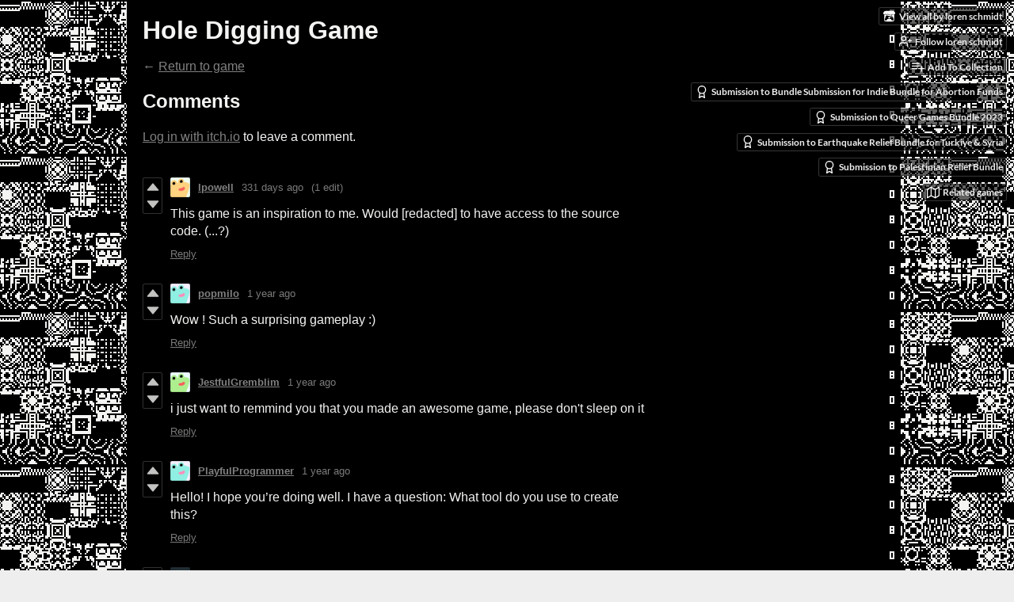

--- FILE ---
content_type: text/html
request_url: https://lorenschmidt.itch.io/dig/comments
body_size: 13769
content:
<!DOCTYPE HTML><html lang="en"><head><meta charset="UTF-8"/><meta name="theme-color" content="#000000"/><meta content="https://img.itch.zone/aW1nLzkyMzI0MjMuanBn/original/FUKV0m.jpg" property="og:image"/><link rel="icon" type="image/jpeg" href="https://img.itch.zone/aW1nLzkyMzI0MjMuanBn/32x32%23/IgPKQj.jpg"/><meta content="itch.io" property="og:site_name"/><meta content="4503599627724030" property="twitter:account_id"/><meta content="width=device-width, initial-scale=1" name="viewport"/><meta name="itch:path" content="games/1444656"/><meta content="@itchio" name="twitter:site"/><meta name="twitter:title" content="Comments"/><meta name="twitter:description" content="a game about digging holes, in which you may dig holes or not dig holes. Play in your browser"/><meta content="summary_large_image" name="twitter:card"/><meta content="https://img.itch.zone/aW1nLzkyMzI0MjMuanBn/508x254%23mb/XaNBY%2F.jpg" property="twitter:image"/><meta content="@lorenschmidt" property="twitter:creator"/><meta name="twitter:url" content="https://lorenschmidt.itch.io/dig"/><title>Comments - Hole Digging Game by loren schmidt</title><meta name="csrf_token" value="WyI5UlVqIiwxNzY4NDE1NzI1LCI5S2ZnSUpnb2NjelA3c2UiXQ==.CZGJROi3knaGJGgJGeodZPLB1Mo=" /><link rel="stylesheet" href="https://static.itch.io/game.css?1768119818"/><script type="text/javascript">window.itchio_translations_url = 'https://static.itch.io/translations';</script><script src="https://static.itch.io/lib.min.js?1768119818" type="text/javascript"></script><script src="https://static.itch.io/bundle.min.js?1768119818" type="text/javascript"></script><script id="lib_react_src" data-src="https://static.itch.io/react.min.js?1768119818"></script><script src="https://static.itch.io/game.min.js?1768119818" type="text/javascript"></script><script type="text/javascript">I.current_user = null;I.subdomain = true;</script><script type="text/javascript">if (!window.location.hostname.match(/localhost/)) {      window.dataLayer = window.dataLayer || [];
      function gtag(){dataLayer.push(arguments);}
      gtag('js', new Date());
      gtag('config', "G-36R7NPBMLS", {});
      (function(d, t, s, m) {
        s = d.createElement(t);
        s.src = "https:\/\/www.googletagmanager.com\/gtag\/js?id=G-36R7NPBMLS";
        s.async = 1;
        m = d.getElementsByTagName(t)[0];
        m.parentNode.insertBefore(s, m);
      })(document, "script");
      }</script><style id="game_theme" type="text/css">:root{--itchio_ui_bg: #282828;--itchio_ui_bg_dark: #222222}.wrapper{--itchio_font_family: sans-serif;--itchio_bg_color: #000000;--itchio_bg2_color: rgba(0, 0, 0, 1);--itchio_bg2_sub: #191919;--itchio_text_color: #f4f4f2;--itchio_link_color: #808080;--itchio_border_color: #262626;--itchio_button_color: #808080;--itchio_button_fg_color: #ffffff;--itchio_button_shadow_color: #6c6c6c;background-color:#000000;/*! */ background-image: url(https://img.itch.zone/aW1nLzkyMzI2NjgucG5n/original/Do%2BtuD.png);;background-repeat: repeat;background-position: 50% 0; /* */}.inner_column{color:#f4f4f2;font-family:sans-serif,Lato,LatoExtended,sans-serif;background-color:rgba(0, 0, 0, 1)}.inner_column ::selection{color:#ffffff;background:#808080}.inner_column ::-moz-selection{color:#ffffff;background:#808080}.inner_column h1,.inner_column h2,.inner_column h3,.inner_column h4,.inner_column h5,.inner_column h6{font-family:inherit;font-weight:bold;color:inherit}.inner_column a,.inner_column .footer a{color:#808080}.inner_column .button,.inner_column .button:hover,.inner_column .button:active{background-color:#808080;color:#ffffff;text-shadow:0 1px 0px #6c6c6c}.inner_column hr{background-color:#262626}.inner_column table{border-color:#262626}.inner_column .redactor-box .redactor-toolbar li a{color:#808080}.inner_column .redactor-box .redactor-toolbar li a:hover,.inner_column .redactor-box .redactor-toolbar li a:active,.inner_column .redactor-box .redactor-toolbar li a.redactor-act{background-color:#808080 !important;color:#ffffff !important;text-shadow:0 1px 0px #6c6c6c !important}.inner_column .redactor-box .redactor-toolbar .re-button-tooltip{text-shadow:none}.game_frame{background:#191919;/*! */  /* */}.game_frame .embed_info{background-color:rgba(0, 0, 0, 0.85)}.game_loading .loader_bar .loader_bar_slider{background-color:#808080}.view_game_page .reward_row,.view_game_page .bundle_row{border-color:#191919 !important}.view_game_page .game_info_panel_widget{background:rgba(25, 25, 25, 1)}.view_game_page .star_value .star_fill{color:#808080}.view_game_page .rewards .quantity_input{background:rgba(25, 25, 25, 1);border-color:rgba(244, 244, 242, 0.5);color:#f4f4f2}.view_game_page .right_col{display:block}.game_devlog_page li .meta_row .post_likes{border-color:#191919}.game_devlog_post_page .post_like_button{box-shadow:inset 0 0 0 1px #262626}.game_comments_widget .community_post .post_footer a,.game_comments_widget .community_post .post_footer .vote_btn,.game_comments_widget .community_post .post_header .post_date a,.game_comments_widget .community_post .post_header .edit_message{color:rgba(244, 244, 242, 0.5)}.game_comments_widget .community_post .reveal_full_post_btn{background:linear-gradient(to bottom, transparent, #000000 50%, #000000);color:#808080}.game_comments_widget .community_post .post_votes{border-color:rgba(244, 244, 242, 0.2)}.game_comments_widget .community_post .post_votes .vote_btn:hover{background:rgba(244, 244, 242, 0.05)}.game_comments_widget .community_post .post_footer .vote_btn{border-color:rgba(244, 244, 242, 0.5)}.game_comments_widget .community_post .post_footer .vote_btn span{color:inherit}.game_comments_widget .community_post .post_footer .vote_btn:hover,.game_comments_widget .community_post .post_footer .vote_btn.voted{background-color:#808080;color:#ffffff;text-shadow:0 1px 0px #6c6c6c;border-color:#808080}.game_comments_widget .form .redactor-box,.game_comments_widget .form .click_input,.game_comments_widget .form .forms_markdown_input_widget{border-color:rgba(244, 244, 242, 0.5);background:transparent}.game_comments_widget .form .redactor-layer,.game_comments_widget .form .redactor-toolbar,.game_comments_widget .form .click_input,.game_comments_widget .form .forms_markdown_input_widget{background:rgba(25, 25, 25, 1)}.game_comments_widget .form .forms_markdown_input_widget .markdown_toolbar button{color:inherit;opacity:0.6}.game_comments_widget .form .forms_markdown_input_widget .markdown_toolbar button:hover,.game_comments_widget .form .forms_markdown_input_widget .markdown_toolbar button:active{opacity:1;background-color:#808080 !important;color:#ffffff !important;text-shadow:0 1px 0px #6c6c6c !important}.game_comments_widget .form .forms_markdown_input_widget .markdown_toolbar,.game_comments_widget .form .forms_markdown_input_widget li{border-color:rgba(244, 244, 242, 0.5)}.game_comments_widget .form textarea{border-color:rgba(244, 244, 242, 0.5);background:rgba(25, 25, 25, 1);color:inherit}.game_comments_widget .form .redactor-toolbar{border-color:rgba(244, 244, 242, 0.5)}.game_comments_widget .hint{color:rgba(244, 244, 242, 0.5)}.game_community_preview_widget .community_topic_row .topic_tag{background-color:#191919}.footer .svgicon,.view_game_page .more_information_toggle .svgicon{fill:#f4f4f2 !important}
</style></head><body data-page_name="game.comments" class=" locale_en game_layout_widget layout_widget no_theme_toggle responsive" data-host="itch.io"><ul id="user_tools" class="user_tools hidden"><li><a class="action_btn view_more" href="https://lorenschmidt.itch.io"><svg height="16" width="18" viewBox="0 0 262.728 235.452" role="img" class="svgicon icon_itchio_new" version="1.1" aria-hidden><path d="M31.99 1.365C21.287 7.72.2 31.945 0 38.298v10.516C0 62.144 12.46 73.86 23.773 73.86c13.584 0 24.902-11.258 24.903-24.62 0 13.362 10.93 24.62 24.515 24.62 13.586 0 24.165-11.258 24.165-24.62 0 13.362 11.622 24.62 25.207 24.62h.246c13.586 0 25.208-11.258 25.208-24.62 0 13.362 10.58 24.62 24.164 24.62 13.585 0 24.515-11.258 24.515-24.62 0 13.362 11.32 24.62 24.903 24.62 11.313 0 23.773-11.714 23.773-25.046V38.298c-.2-6.354-21.287-30.58-31.988-36.933C180.118.197 157.056-.005 122.685 0c-34.37.003-81.228.54-90.697 1.365zm65.194 66.217a28.025 28.025 0 0 1-4.78 6.155c-5.128 5.014-12.157 8.122-19.906 8.122a28.482 28.482 0 0 1-19.948-8.126c-1.858-1.82-3.27-3.766-4.563-6.032l-.006.004c-1.292 2.27-3.092 4.215-4.954 6.037a28.5 28.5 0 0 1-19.948 8.12c-.934 0-1.906-.258-2.692-.528-1.092 11.372-1.553 22.24-1.716 30.164l-.002.045c-.02 4.024-.04 7.333-.06 11.93.21 23.86-2.363 77.334 10.52 90.473 19.964 4.655 56.7 6.775 93.555 6.788h.006c36.854-.013 73.59-2.133 93.554-6.788 12.883-13.14 10.31-66.614 10.52-90.474-.022-4.596-.04-7.905-.06-11.93l-.003-.045c-.162-7.926-.623-18.793-1.715-30.165-.786.27-1.757.528-2.692.528a28.5 28.5 0 0 1-19.948-8.12c-1.862-1.822-3.662-3.766-4.955-6.037l-.006-.004c-1.294 2.266-2.705 4.213-4.563 6.032a28.48 28.48 0 0 1-19.947 8.125c-7.748 0-14.778-3.11-19.906-8.123a28.025 28.025 0 0 1-4.78-6.155 27.99 27.99 0 0 1-4.736 6.155 28.49 28.49 0 0 1-19.95 8.124c-.27 0-.54-.012-.81-.02h-.007c-.27.008-.54.02-.813.02a28.49 28.49 0 0 1-19.95-8.123 27.992 27.992 0 0 1-4.736-6.155zm-20.486 26.49l-.002.01h.015c8.113.017 15.32 0 24.25 9.746 7.028-.737 14.372-1.105 21.722-1.094h.006c7.35-.01 14.694.357 21.723 1.094 8.93-9.747 16.137-9.73 24.25-9.746h.014l-.002-.01c3.833 0 19.166 0 29.85 30.007L210 165.244c8.504 30.624-2.723 31.373-16.727 31.4-20.768-.773-32.267-15.855-32.267-30.935-11.496 1.884-24.907 2.826-38.318 2.827h-.006c-13.412 0-26.823-.943-38.318-2.827 0 15.08-11.5 30.162-32.267 30.935-14.004-.027-25.23-.775-16.726-31.4L46.85 124.08c10.684-30.007 26.017-30.007 29.85-30.007zm45.985 23.582v.006c-.02.02-21.863 20.08-25.79 27.215l14.304-.573v12.474c0 .584 5.74.346 11.486.08h.006c5.744.266 11.485.504 11.485-.08v-12.474l14.304.573c-3.928-7.135-25.79-27.215-25.79-27.215v-.006l-.003.002z"/></svg><span class="full_label">View all by loren schmidt</span><span class="mobile_label">Creator</span></a></li><li><a data-follow_url="https://lorenschmidt.itch.io/-/follow?source=game" data-unfollow_url="https://lorenschmidt.itch.io/-/unfollow?source=game" class="follow_user_btn action_btn" data-register_action="follow_user" href="https://itch.io/login" data-user_id="39474"><svg stroke-width="2" stroke-linecap="round" class="svgicon icon_user_plus on_follow" width="18" height="18" fill="none" stroke="currentColor" stroke-linejoin="round" role="img" aria-hidden viewBox="0 0 24 24" version="1.1"><path d="M16 21v-2a4 4 0 0 0-4-4H5a4 4 0 0 0-4 4v2"></path><circle cx="8.5" cy="7" r="4"></circle><line x1="20" y1="8" x2="20" y2="14"></line><line x1="23" y1="11" x2="17" y2="11"></line></svg><svg stroke-width="2" stroke-linecap="round" class="svgicon icon_user_check on_unfollow" width="18" height="18" fill="none" stroke="currentColor" stroke-linejoin="round" role="img" aria-hidden viewBox="0 0 24 24" version="1.1"><path d="M16 21v-2a4 4 0 0 0-4-4H5a4 4 0 0 0-4 4v2"></path><circle cx="8.5" cy="7" r="4"></circle><polyline points="17 11 19 13 23 9"></polyline></svg><span class="on_follow"><span class="full_label">Follow loren schmidt</span><span class="mobile_label">Follow</span></span><span class="on_unfollow"><span class="full_label">Following loren schmidt</span><span class="mobile_label">Following</span></span></a></li><li><a class="action_btn add_to_collection_btn" href="https://itch.io/login"><svg stroke-width="2" stroke-linecap="round" class="svgicon icon_collection_add2" width="18" height="18" fill="none" stroke="currentColor" stroke-linejoin="round" role="img" aria-hidden viewBox="0 0 24 24" version="1.1"><path d="M 1,6 H 14" /><path d="M 1,11 H 14" /><path d="m 1,16 h 9" /><path d="M 18,11 V 21" /><path d="M 13,16 H 23" /></svg><span class="full_label">Add To Collection</span><span class="mobile_label">Collection</span></a></li><li class="community_link"><a class="action_btn" href="https://lorenschmidt.itch.io/dig#comments"><svg stroke-width="2" stroke-linecap="round" class="svgicon icon_comment" width="18" height="18" fill="none" stroke="currentColor" stroke-linejoin="round" role="img" aria-hidden viewBox="0 0 24 24" version="1.1"><path d="M21 15a2 2 0 0 1-2 2H7l-4 4V5a2 2 0 0 1 2-2h14a2 2 0 0 1 2 2z" /></svg>Comments</a></li><li class="jam_entry"><a class="action_btn" href="https://itch.io/jam/indie-bundle-for-abortion-funds/rate/1444656"><svg stroke-width="2" stroke-linecap="round" class="svgicon icon_award" width="18" height="18" fill="none" stroke="currentColor" stroke-linejoin="round" role="img" aria-hidden viewBox="0 0 24 24" version="1.1"><circle cx="12" cy="8" r="7"></circle><polyline points="8.21 13.89 7 23 12 20 17 23 15.79 13.88"></polyline></svg>Submission to Bundle Submission for Indie Bundle for Abortion Funds</a></li><li class="jam_entry"><a class="action_btn" href="https://itch.io/jam/qgb23/rate/1444656"><svg stroke-width="2" stroke-linecap="round" class="svgicon icon_award" width="18" height="18" fill="none" stroke="currentColor" stroke-linejoin="round" role="img" aria-hidden viewBox="0 0 24 24" version="1.1"><circle cx="12" cy="8" r="7"></circle><polyline points="8.21 13.89 7 23 12 20 17 23 15.79 13.88"></polyline></svg>Submission to Queer Games Bundle 2023</a></li><li class="jam_entry"><a class="action_btn" href="https://itch.io/jam/earthquake-relief-bundle-for-turkiye-syria/rate/1444656"><svg stroke-width="2" stroke-linecap="round" class="svgicon icon_award" width="18" height="18" fill="none" stroke="currentColor" stroke-linejoin="round" role="img" aria-hidden viewBox="0 0 24 24" version="1.1"><circle cx="12" cy="8" r="7"></circle><polyline points="8.21 13.89 7 23 12 20 17 23 15.79 13.88"></polyline></svg>Submission to Earthquake Relief Bundle for Turkiye &amp; Syria</a></li><li class="jam_entry"><a class="action_btn" href="https://itch.io/jam/palestine-bundle/rate/1444656"><svg stroke-width="2" stroke-linecap="round" class="svgicon icon_award" width="18" height="18" fill="none" stroke="currentColor" stroke-linejoin="round" role="img" aria-hidden viewBox="0 0 24 24" version="1.1"><circle cx="12" cy="8" r="7"></circle><polyline points="8.21 13.89 7 23 12 20 17 23 15.79 13.88"></polyline></svg>Submission to Palestinian Relief Bundle</a></li><li><a class="action_btn related_games_btn" href="https://itch.io/games-like/1444656/dig" target="_blank" data-label="related_btn"><svg stroke-width="2" stroke-linecap="round" class="svgicon icon_map" width="18" height="18" fill="none" stroke="currentColor" stroke-linejoin="round" role="img" aria-hidden viewBox="0 0 24 24" version="1.1"><polygon points="1 6 1 22 8 18 16 22 23 18 23 2 16 6 8 2 1 6"></polygon><line x1="8" y1="2" x2="8" y2="18"></line><line x1="16" y1="6" x2="16" y2="22"></line></svg> <span class="full_label">Related games</span><span class="mobile_label">Related</span></a></li></ul><script type="text/javascript">new I.GameUserTools('#user_tools')</script><div id="wrapper" class="main wrapper"><div id="inner_column" class="inner_column size_large family_sans-serif"><div id="header" class="header"><h1 itemprop="name" class="game_title">Hole Digging Game</h1></div><div id="game_comments_9949057" class="game_comments_page page_widget base_widget"><p class="breadcrumbs"><a href="https://lorenschmidt.itch.io/dig">← <span class="text">Return to game</span></a></p><div id="game_comments_2578470" class="game_comments_widget base_widget"><h2 id="comments">Comments</h2><p class="form_placeholder"><a href="https://itch.io/login" data-register_action="comment">Log in with itch.io</a> to leave a comment.</p><div id="community_topic_posts_7044908" class="community_topic_posts_widget base_widget"><div id="community_post_list_3238288" class="community_post_list_widget base_widget"><div class="community_post has_vote_column" id="post-12131717" data-post="{&quot;id&quot;:12131717,&quot;user_id&quot;:97983}"><div id="first-post" class="post_anchor"></div><div class="post_grid"><div class="post_votes"><a class="vote_up_btn vote_btn" title="Vote up" href="https://itch.io/login" data-register_action="community_vote"><svg height="20" width="20" viewBox="0 0 24 24" role="img" class="svgicon icon_vote_up" version="1.1" aria-hidden><polygon points="2 18 12 6 22 18" /></svg></a> <a class="vote_down_btn vote_btn" title="Vote down" href="https://itch.io/login" data-register_action="community_vote"><svg height="20" width="20" viewBox="0 0 24 24" role="img" class="svgicon icon_vote_down" version="1.1" aria-hidden><polygon points="2 6 12 18 22 6" /></svg></a></div><a class="avatar_container" href="https://itch.io/profile/lpowell"><div class="post_avatar" style="background-image: url(/static/images/frog-gold.png)"></div></a><div class="post_header"><span class="post_author"><a href="https://itch.io/profile/lpowell">lpowell</a></span><span class="post_date" title="2025-02-17 00:28:10"><a href="https://itch.io/post/12131717">331 days ago</a></span> <span class="edit_message">(1 edit)</span> <span class="vote_counts"></span></div><div class="post_content"><div dir="auto" class="post_body user_formatted"><p>This game is an inspiration to me. Would [redacted] to have access to the source code. (...?)</p></div><div class="post_footer"><a class="post_action reply_btn" href="https://itch.io/login" data-register_action="community_reply">Reply</a></div></div></div></div><div class="community_post has_vote_column" id="post-11033922" data-post="{&quot;id&quot;:11033922,&quot;user_id&quot;:498126}"><div class="post_grid"><div class="post_votes"><a class="vote_up_btn vote_btn" title="Vote up" href="https://itch.io/login" data-register_action="community_vote"><svg height="20" width="20" viewBox="0 0 24 24" role="img" class="svgicon icon_vote_up" version="1.1" aria-hidden><polygon points="2 18 12 6 22 18" /></svg></a> <a class="vote_down_btn vote_btn" title="Vote down" href="https://itch.io/login" data-register_action="community_vote"><svg height="20" width="20" viewBox="0 0 24 24" role="img" class="svgicon icon_vote_down" version="1.1" aria-hidden><polygon points="2 6 12 18 22 6" /></svg></a></div><a class="avatar_container" href="https://itch.io/profile/popmilo"><div class="post_avatar" style="background-image: url(/static/images/frog-cyan.png)"></div></a><div class="post_header"><span class="post_author"><a href="https://itch.io/profile/popmilo">popmilo</a></span><span class="post_date" title="2024-09-30 06:42:18"><a href="https://itch.io/post/11033922">1 year ago</a></span><span class="vote_counts"></span></div><div class="post_content"><div dir="auto" class="post_body user_formatted"><p>Wow ! Such a surprising gameplay :)<br></p></div><div class="post_footer"><a class="post_action reply_btn" href="https://itch.io/login" data-register_action="community_reply">Reply</a></div></div></div></div><div class="community_post has_vote_column" id="post-10842986" data-post="{&quot;id&quot;:10842986,&quot;user_id&quot;:11231425}"><div class="post_grid"><div class="post_votes"><a class="vote_up_btn vote_btn" title="Vote up" href="https://itch.io/login" data-register_action="community_vote"><svg height="20" width="20" viewBox="0 0 24 24" role="img" class="svgicon icon_vote_up" version="1.1" aria-hidden><polygon points="2 18 12 6 22 18" /></svg></a> <a class="vote_down_btn vote_btn" title="Vote down" href="https://itch.io/login" data-register_action="community_vote"><svg height="20" width="20" viewBox="0 0 24 24" role="img" class="svgicon icon_vote_down" version="1.1" aria-hidden><polygon points="2 6 12 18 22 6" /></svg></a></div><a class="avatar_container" href="https://itch.io/profile/jestfulgremblim"><div class="post_avatar" style="background-image: url(/static/images/frog.png)"></div></a><div class="post_header"><span class="post_author"><a href="https://itch.io/profile/jestfulgremblim">JestfulGremblim</a></span><span class="post_date" title="2024-09-09 06:03:30"><a href="https://itch.io/post/10842986">1 year ago</a></span><span class="vote_counts"></span></div><div class="post_content"><div dir="auto" class="post_body user_formatted"><p>i just want to remmind you that you made an awesome game, please don&#x27;t sleep on it</p></div><div class="post_footer"><a class="post_action reply_btn" href="https://itch.io/login" data-register_action="community_reply">Reply</a></div></div></div></div><div class="community_post has_vote_column" id="post-9481719" data-post="{&quot;id&quot;:9481719,&quot;user_id&quot;:4391486}"><div class="post_grid"><div class="post_votes"><a class="vote_up_btn vote_btn" title="Vote up" href="https://itch.io/login" data-register_action="community_vote"><svg height="20" width="20" viewBox="0 0 24 24" role="img" class="svgicon icon_vote_up" version="1.1" aria-hidden><polygon points="2 18 12 6 22 18" /></svg></a> <a class="vote_down_btn vote_btn" title="Vote down" href="https://itch.io/login" data-register_action="community_vote"><svg height="20" width="20" viewBox="0 0 24 24" role="img" class="svgicon icon_vote_down" version="1.1" aria-hidden><polygon points="2 6 12 18 22 6" /></svg></a></div><a class="avatar_container" href="https://itch.io/profile/playfulprogrammer"><div class="post_avatar" style="background-image: url(/static/images/frog-cyan.png)"></div></a><div class="post_header"><span class="post_author"><a href="https://itch.io/profile/playfulprogrammer">PlayfulProgrammer</a></span><span class="post_date" title="2024-03-03 06:52:28"><a href="https://itch.io/post/9481719">1 year ago</a></span><span class="vote_counts"></span></div><div class="post_content"><div dir="auto" class="post_body user_formatted"><p>Hello! I hope you’re doing well. I have a question: What tool do you use to create this?</p>
</div><div class="post_footer"><a class="post_action reply_btn" href="https://itch.io/login" data-register_action="community_reply">Reply</a></div></div></div></div><div class="community_post has_vote_column" id="post-7975780" data-post="{&quot;id&quot;:7975780,&quot;user_id&quot;:7926886}"><div class="post_grid"><div class="post_votes"><a class="vote_up_btn vote_btn" title="Vote up" href="https://itch.io/login" data-register_action="community_vote"><svg height="20" width="20" viewBox="0 0 24 24" role="img" class="svgicon icon_vote_up" version="1.1" aria-hidden><polygon points="2 18 12 6 22 18" /></svg></a> <a class="vote_down_btn vote_btn" title="Vote down" href="https://itch.io/login" data-register_action="community_vote"><svg height="20" width="20" viewBox="0 0 24 24" role="img" class="svgicon icon_vote_down" version="1.1" aria-hidden><polygon points="2 6 12 18 22 6" /></svg></a></div><a class="avatar_container" href="https://itch.io/profile/dustdfg"><div class="post_avatar" style="background-image: url(https://img.itch.zone/aW1nLzEyMTM1MTUzLnBuZw==/25x25%23/CVocaM.png)"></div></a><div class="post_header"><span class="post_author"><a href="https://itch.io/profile/dustdfg">dustdfg</a></span><span class="post_date" title="2023-06-18 05:16:29"><a href="https://itch.io/post/7975780">2 years ago</a></span><span class="vote_counts"></span></div><div class="post_content"><div dir="auto" class="post_body user_formatted"><p>Comment for <a href="https://lorenschmidt.itch.io/gelatin-mono">https://lorenschmidt.itch.io/gelatin-mono</a><br></p><p>I am writing it here because you disabled comments there</p><p><br></p><p>You should add the license into metadata for the asset packs: <br></p><p>&quot;Edit    asset pack-&gt;Metadata-&gt;Release Info-&gt;License for                                                                                       assets&quot;               It      will          increase     the          size        of                 audience            that       will                be           able         to                      find         your   art          
</p></div><div class="post_footer"><a class="post_action reply_btn" href="https://itch.io/login" data-register_action="community_reply">Reply</a></div></div></div></div><div class="community_post has_vote_column" id="post-7767534" data-post="{&quot;id&quot;:7767534,&quot;user_id&quot;:1424442}"><div class="post_grid"><div class="post_votes"><a class="vote_up_btn vote_btn" title="Vote up" href="https://itch.io/login" data-register_action="community_vote"><svg height="20" width="20" viewBox="0 0 24 24" role="img" class="svgicon icon_vote_up" version="1.1" aria-hidden><polygon points="2 18 12 6 22 18" /></svg></a> <a class="vote_down_btn vote_btn" title="Vote down" href="https://itch.io/login" data-register_action="community_vote"><svg height="20" width="20" viewBox="0 0 24 24" role="img" class="svgicon icon_vote_down" version="1.1" aria-hidden><polygon points="2 6 12 18 22 6" /></svg></a></div><a class="avatar_container" href="https://itch.io/profile/akira93"><div class="post_avatar" style="background-image: url(/static/images/frog-red.png)"></div></a><div class="post_header"><span class="post_author"><a href="https://itch.io/profile/akira93">Akira</a></span><span class="post_date" title="2023-05-09 16:53:53"><a href="https://itch.io/post/7767534">2 years ago</a></span><span class="vote_counts"><span class="upvotes">(+4)</span></span></div><div class="post_content"><div dir="auto" class="post_body user_formatted"><p>Please port this to the Playdate!</p></div><div class="post_footer"><a class="post_action reply_btn" href="https://itch.io/login" data-register_action="community_reply">Reply</a></div></div></div></div><div class="community_post has_vote_column" id="post-7050824" data-post="{&quot;id&quot;:7050824,&quot;user_id&quot;:277795}"><div class="post_grid"><div class="post_votes"><a class="vote_up_btn vote_btn" title="Vote up" href="https://itch.io/login" data-register_action="community_vote"><svg height="20" width="20" viewBox="0 0 24 24" role="img" class="svgicon icon_vote_up" version="1.1" aria-hidden><polygon points="2 18 12 6 22 18" /></svg></a> <a class="vote_down_btn vote_btn" title="Vote down" href="https://itch.io/login" data-register_action="community_vote"><svg height="20" width="20" viewBox="0 0 24 24" role="img" class="svgicon icon_vote_down" version="1.1" aria-hidden><polygon points="2 6 12 18 22 6" /></svg></a></div><a class="avatar_container" href="https://itch.io/profile/boredzo"><div class="post_avatar" style="background-image: url(https://img.itch.zone/aW1nLzE3NjY5MTgucG5n/25x25%23/76%2Ba0v.png)"></div></a><div class="post_header"><span class="post_author"><a href="https://itch.io/profile/boredzo">boredzo</a></span><span class="post_date" title="2022-12-19 23:52:21"><a href="https://itch.io/post/7050824">3 years ago</a></span><span class="vote_counts"></span></div><div class="post_content"><div dir="auto" class="post_body user_formatted"><p>This is so good. Reminds me of both Lode Runner and Despair for the original Mac</p></div><div class="post_footer"><a class="post_action reply_btn" href="https://itch.io/login" data-register_action="community_reply">Reply</a></div></div></div></div><div class="community_post has_vote_column" id="post-6803841" data-post="{&quot;id&quot;:6803841,&quot;user_id&quot;:1140177}"><div class="post_grid"><div class="post_votes"><a class="vote_up_btn vote_btn" title="Vote up" href="https://itch.io/login" data-register_action="community_vote"><svg height="20" width="20" viewBox="0 0 24 24" role="img" class="svgicon icon_vote_up" version="1.1" aria-hidden><polygon points="2 18 12 6 22 18" /></svg></a> <a class="vote_down_btn vote_btn" title="Vote down" href="https://itch.io/login" data-register_action="community_vote"><svg height="20" width="20" viewBox="0 0 24 24" role="img" class="svgicon icon_vote_down" version="1.1" aria-hidden><polygon points="2 6 12 18 22 6" /></svg></a></div><a class="avatar_container" href="https://itch.io/profile/asingleant"><div class="post_avatar" style="background-image: url(/static/images/frog-red.png)"></div></a><div class="post_header"><span class="post_author"><a href="https://itch.io/profile/asingleant">ASingleAnt</a></span><span class="post_date" title="2022-10-22 14:45:15"><a href="https://itch.io/post/6803841">3 years ago</a></span><span class="vote_counts"></span></div><div class="post_content"><div dir="auto" class="post_body user_formatted"><p>This feels like a dream</p></div><div class="post_footer"><a class="post_action reply_btn" href="https://itch.io/login" data-register_action="community_reply">Reply</a></div></div></div></div><div class="community_post has_vote_column has_replies" id="post-6762643" data-post="{&quot;id&quot;:6762643,&quot;user_id&quot;:3929145}"><div class="post_grid"><div class="post_votes"><a class="vote_up_btn vote_btn" title="Vote up" href="https://itch.io/login" data-register_action="community_vote"><svg height="20" width="20" viewBox="0 0 24 24" role="img" class="svgicon icon_vote_up" version="1.1" aria-hidden><polygon points="2 18 12 6 22 18" /></svg></a> <a class="vote_down_btn vote_btn" title="Vote down" href="https://itch.io/login" data-register_action="community_vote"><svg height="20" width="20" viewBox="0 0 24 24" role="img" class="svgicon icon_vote_down" version="1.1" aria-hidden><polygon points="2 6 12 18 22 6" /></svg></a></div><a class="avatar_container" href="https://itch.io/profile/breakablebird"><div class="post_avatar" style="background-image: url(/static/images/frog.png)"></div></a><div class="post_header"><span class="post_author"><a href="https://itch.io/profile/breakablebird">breakableBird</a></span><span class="post_date" title="2022-10-11 18:46:57"><a href="https://itch.io/post/6762643">3 years ago</a></span><span class="vote_counts"></span></div><div class="post_content"><div dir="auto" class="post_body user_formatted"><p>this is so cool i love it. the sound design especially gives it a good feel</p></div><div class="post_footer"><a class="post_action reply_btn" href="https://itch.io/login" data-register_action="community_reply">Reply</a></div></div></div></div><div class="community_post_replies top_level_replies"><div class="community_post is_reply has_vote_column" id="post-6762664" data-post="{&quot;id&quot;:6762664,&quot;user_id&quot;:3929145}"><div class="post_grid"><div class="post_votes"><a class="vote_up_btn vote_btn" title="Vote up" href="https://itch.io/login" data-register_action="community_vote"><svg height="20" width="20" viewBox="0 0 24 24" role="img" class="svgicon icon_vote_up" version="1.1" aria-hidden><polygon points="2 18 12 6 22 18" /></svg></a> <a class="vote_down_btn vote_btn" title="Vote down" href="https://itch.io/login" data-register_action="community_vote"><svg height="20" width="20" viewBox="0 0 24 24" role="img" class="svgicon icon_vote_down" version="1.1" aria-hidden><polygon points="2 6 12 18 22 6" /></svg></a></div><a class="avatar_container" href="https://itch.io/profile/breakablebird"><div class="post_avatar" style="background-image: url(/static/images/frog.png)"></div></a><div class="post_header"><span class="post_author"><a href="https://itch.io/profile/breakablebird">breakableBird</a></span><span class="post_date" title="2022-10-11 18:52:38"><a href="https://itch.io/post/6762664">3 years ago</a></span><span class="vote_counts"></span></div><div class="post_content"><div dir="auto" class="post_body user_formatted"><p>also just so you know game freezes when I change the camera type to follow (on browser)</p></div><div class="post_footer"><a class="post_action reply_btn" href="https://itch.io/login" data-register_action="community_reply">Reply</a></div></div></div></div></div><div class="community_post has_vote_column" id="post-6611530" data-post="{&quot;id&quot;:6611530,&quot;user_id&quot;:1629}"><div class="post_grid"><div class="post_votes"><a class="vote_up_btn vote_btn" title="Vote up" href="https://itch.io/login" data-register_action="community_vote"><svg height="20" width="20" viewBox="0 0 24 24" role="img" class="svgicon icon_vote_up" version="1.1" aria-hidden><polygon points="2 18 12 6 22 18" /></svg></a> <a class="vote_down_btn vote_btn" title="Vote down" href="https://itch.io/login" data-register_action="community_vote"><svg height="20" width="20" viewBox="0 0 24 24" role="img" class="svgicon icon_vote_down" version="1.1" aria-hidden><polygon points="2 6 12 18 22 6" /></svg></a></div><a class="avatar_container" href="https://itch.io/profile/connorses"><div class="post_avatar" style="background-image: url(https://img.itch.zone/aW1hZ2UyL3VzZXIvMTYyOS8xMzM3NDAwLnBuZw==/25x25%23/50wm3Z.png)"></div></a><div class="post_header"><span class="post_author"><a href="https://itch.io/profile/connorses">Connorses</a></span><span class="post_date" title="2022-09-09 23:00:15"><a href="https://itch.io/post/6611530">3 years ago</a></span><span class="vote_counts"><span class="upvotes">(+2)</span></span></div><div class="post_content"><div dir="auto" class="post_body user_formatted"><p>I tried to climb to an upper screen when I realized you can move the ladders around. A fire fell down and onto my ladder and kept burning the platform I had tried to move to. Not understanding how fire works in the game, I tried placing a block on it to extinguish it and was met with a particle effect. I tried digging again and got stuck in a hole with the fire. I now understood that I had put the block in the fire and burned the block, but too late. My only choice was to dig down. I thought, maybe I&#x27;ll find a void that I can move sideways in and get out of there. I didn&#x27;t get out.<br><br>10/10 would attempt to explore again<br></p></div><div class="post_footer"><a class="post_action reply_btn" href="https://itch.io/login" data-register_action="community_reply">Reply</a></div></div></div></div><div class="community_post has_vote_column" id="post-6434136" data-post="{&quot;id&quot;:6434136,&quot;user_id&quot;:5727959}"><div class="post_grid"><div class="post_votes"><a class="vote_up_btn vote_btn" title="Vote up" href="https://itch.io/login" data-register_action="community_vote"><svg height="20" width="20" viewBox="0 0 24 24" role="img" class="svgicon icon_vote_up" version="1.1" aria-hidden><polygon points="2 18 12 6 22 18" /></svg></a> <a class="vote_down_btn vote_btn" title="Vote down" href="https://itch.io/login" data-register_action="community_vote"><svg height="20" width="20" viewBox="0 0 24 24" role="img" class="svgicon icon_vote_down" version="1.1" aria-hidden><polygon points="2 6 12 18 22 6" /></svg></a></div><a class="avatar_container" href="https://itch.io/profile/johngemstone"><div class="post_avatar" style="background-image: url(/static/images/frog-blue.png)"></div></a><div class="post_header"><span class="post_author"><a href="https://itch.io/profile/johngemstone">JohnGemstone</a></span><span class="post_date" title="2022-08-14 16:18:10"><a href="https://itch.io/post/6434136">3 years ago</a></span><span class="vote_counts"></span></div><div class="post_content"><div dir="auto" class="post_body user_formatted"><p>kool game, would love controller support to relax more :~)</p></div><div class="post_footer"><a class="post_action reply_btn" href="https://itch.io/login" data-register_action="community_reply">Reply</a></div></div></div></div><div class="community_post has_vote_column" id="post-6276042" data-post="{&quot;id&quot;:6276042,&quot;user_id&quot;:178304}"><div class="post_grid"><div class="post_votes"><a class="vote_up_btn vote_btn" title="Vote up" href="https://itch.io/login" data-register_action="community_vote"><svg height="20" width="20" viewBox="0 0 24 24" role="img" class="svgicon icon_vote_up" version="1.1" aria-hidden><polygon points="2 18 12 6 22 18" /></svg></a> <a class="vote_down_btn vote_btn" title="Vote down" href="https://itch.io/login" data-register_action="community_vote"><svg height="20" width="20" viewBox="0 0 24 24" role="img" class="svgicon icon_vote_down" version="1.1" aria-hidden><polygon points="2 6 12 18 22 6" /></svg></a></div><a class="avatar_container" href="https://itch.io/profile/zurasuta"><div class="post_avatar" style="background-image: url(https://img.itch.zone/aW1nLzE5MTIyMjA2LnBuZw==/25x25%23/Jp57qz.png)"></div></a><div class="post_header"><span class="post_author"><a href="https://itch.io/profile/zurasuta">Chocomint Mochi</a></span><span class="post_date" title="2022-07-20 04:24:29"><a href="https://itch.io/post/6276042">3 years ago</a></span><span class="vote_counts"></span></div><div class="post_content"><div dir="auto" class="post_body user_formatted"><p>This is the good kind of crazy. </p></div><div class="post_footer"><a class="post_action reply_btn" href="https://itch.io/login" data-register_action="community_reply">Reply</a></div></div></div></div><div class="community_post has_vote_column" id="post-6190181" data-post="{&quot;id&quot;:6190181,&quot;user_id&quot;:6339940}"><div class="post_grid"><div class="post_votes"><a class="vote_up_btn vote_btn" title="Vote up" href="https://itch.io/login" data-register_action="community_vote"><svg height="20" width="20" viewBox="0 0 24 24" role="img" class="svgicon icon_vote_up" version="1.1" aria-hidden><polygon points="2 18 12 6 22 18" /></svg></a> <a class="vote_down_btn vote_btn" title="Vote down" href="https://itch.io/login" data-register_action="community_vote"><svg height="20" width="20" viewBox="0 0 24 24" role="img" class="svgicon icon_vote_down" version="1.1" aria-hidden><polygon points="2 6 12 18 22 6" /></svg></a></div><a class="avatar_container" href="https://itch.io/profile/k-games123098"><div class="post_avatar" style="background-image: url(https://img.itch.zone/aW1nLzE3MzM0NTU5LnBuZw==/25x25%23/Mkr7W8.png)"></div></a><div class="post_header"><span class="post_author"><a href="https://itch.io/profile/k-games123098">K-Games123098</a></span><span class="post_date" title="2022-07-16 14:11:11"><a href="https://itch.io/post/6190181">3 years ago</a></span><span class="vote_counts"></span></div><div class="post_content"><div dir="auto" class="post_body user_formatted"><p>if this gets ported to playdate, yeah</p></div><div class="post_footer"><a class="post_action reply_btn" href="https://itch.io/login" data-register_action="community_reply">Reply</a></div></div></div></div><div class="community_post has_vote_column has_replies" id="post-6136150" data-post="{&quot;id&quot;:6136150,&quot;user_id&quot;:2250904}"><div class="post_grid"><div class="post_votes"><a class="vote_up_btn vote_btn" title="Vote up" href="https://itch.io/login" data-register_action="community_vote"><svg height="20" width="20" viewBox="0 0 24 24" role="img" class="svgicon icon_vote_up" version="1.1" aria-hidden><polygon points="2 18 12 6 22 18" /></svg></a> <a class="vote_down_btn vote_btn" title="Vote down" href="https://itch.io/login" data-register_action="community_vote"><svg height="20" width="20" viewBox="0 0 24 24" role="img" class="svgicon icon_vote_down" version="1.1" aria-hidden><polygon points="2 6 12 18 22 6" /></svg></a></div><a class="avatar_container" href="https://itch.io/profile/solvecoagulaaaa"><div class="post_avatar" style="background-image: url(https://img.itch.zone/aW1nLzEwMTU3MTAyLnBuZw==/25x25%23/6A7gLh.png)"></div></a><div class="post_header"><span class="post_author"><a href="https://itch.io/profile/solvecoagulaaaa">fdgfjsgf</a></span><span class="post_date" title="2022-07-03 01:31:58"><a href="https://itch.io/post/6136150">3 years ago</a></span> <span class="edit_message">(1 edit)</span> <span class="vote_counts"></span></div><div class="post_content"><div dir="auto" class="post_body user_formatted"><p>really damn cool. alongside saving, more map varieties&nbsp;would be appreciated methinks, like an underground catacombs with different props or beasties once you&#x27;ve dug past a certain threshold, or a star layer after you&#x27;ve been going up into the clouds for a while.</p>
<p>the way i see it, since our prospector dude has been established to be curious, that curiosity ought to be built upon!</p></div><div class="post_footer"><a class="post_action reply_btn" href="https://itch.io/login" data-register_action="community_reply">Reply</a></div></div></div></div><div class="community_post_replies top_level_replies"><div class="community_post is_reply has_vote_column has_replies" id="post-6148463" data-post="{&quot;id&quot;:6148463,&quot;user_id&quot;:2582557}"><div class="post_grid"><div class="post_votes"><a class="vote_up_btn vote_btn" title="Vote up" href="https://itch.io/login" data-register_action="community_vote"><svg height="20" width="20" viewBox="0 0 24 24" role="img" class="svgicon icon_vote_up" version="1.1" aria-hidden><polygon points="2 18 12 6 22 18" /></svg></a> <a class="vote_down_btn vote_btn" title="Vote down" href="https://itch.io/login" data-register_action="community_vote"><svg height="20" width="20" viewBox="0 0 24 24" role="img" class="svgicon icon_vote_down" version="1.1" aria-hidden><polygon points="2 6 12 18 22 6" /></svg></a></div><a class="avatar_container" href="https://itch.io/profile/coronavitae"><div class="post_avatar" style="background-image: url(https://img.itch.zone/aW1nLzk3OTY2MTUucG5n/25x25%23/NFzCEG.png)"></div></a><div class="post_header"><span class="post_author"><a href="https://itch.io/profile/coronavitae">CoronaVitae</a></span><span class="post_date" title="2022-07-05 19:58:33"><a href="https://itch.io/post/6148463">3 years ago</a></span><span class="vote_counts"><span class="upvotes">(+1)</span></span></div><div class="post_content"><div dir="auto" class="post_body user_formatted"><p>Something to create some sense of progress would be cool, like new map areas or some indicator of how high you are.<br><br></p><p>Alternatively, if the innocent exploration aspect is kept instead, rare and weird blocks/events on a small number of screens would also keep the game fresh for a lot longer.</p><p><br>Right now I think everyone who starts climbing up is hoping for either something to change or some in-game recognition of their progress; if people knew there was nothing up there I doubt anyone would climb so high just for fun.</p></div><div class="post_footer"><a class="post_action reply_btn" href="https://itch.io/login" data-register_action="community_reply">Reply</a></div></div></div></div><div class="community_post_replies"><div class="community_post is_reply has_vote_column" id="post-6934898" data-post="{&quot;id&quot;:6934898,&quot;user_id&quot;:6069206}"><div class="post_grid"><div class="post_votes"><a class="vote_up_btn vote_btn" title="Vote up" href="https://itch.io/login" data-register_action="community_vote"><svg height="20" width="20" viewBox="0 0 24 24" role="img" class="svgicon icon_vote_up" version="1.1" aria-hidden><polygon points="2 18 12 6 22 18" /></svg></a> <a class="vote_down_btn vote_btn" title="Vote down" href="https://itch.io/login" data-register_action="community_vote"><svg height="20" width="20" viewBox="0 0 24 24" role="img" class="svgicon icon_vote_down" version="1.1" aria-hidden><polygon points="2 6 12 18 22 6" /></svg></a></div><a class="avatar_container" href="https://itch.io/profile/brakmold"><div class="post_avatar" style="background-image: url(/static/images/frog-cyan.png)"></div></a><div class="post_header"><span class="post_author"><a href="https://itch.io/profile/brakmold">Brakmold</a></span><span class="post_date" title="2022-11-22 20:56:49"><a href="https://itch.io/post/6934898">3 years ago</a></span> <span class="edit_message">(1 edit)</span> <span class="vote_counts"></span></div><div class="post_content"><div dir="auto" class="post_body user_formatted"><p>I did! I had the impression of being offered to spend time in this beautiful place so I just climbed for a while. Then I built a piramid.<br></p></div><div class="post_footer"><a class="post_action reply_btn" href="https://itch.io/login" data-register_action="community_reply">Reply</a></div></div></div></div></div></div><div class="community_post has_vote_column" id="post-6098685" data-post="{&quot;id&quot;:6098685,&quot;user_id&quot;:6222110}"><div class="post_grid"><div class="post_votes"><a class="vote_up_btn vote_btn" title="Vote up" href="https://itch.io/login" data-register_action="community_vote"><svg height="20" width="20" viewBox="0 0 24 24" role="img" class="svgicon icon_vote_up" version="1.1" aria-hidden><polygon points="2 18 12 6 22 18" /></svg></a> <a class="vote_down_btn vote_btn" title="Vote down" href="https://itch.io/login" data-register_action="community_vote"><svg height="20" width="20" viewBox="0 0 24 24" role="img" class="svgicon icon_vote_down" version="1.1" aria-hidden><polygon points="2 6 12 18 22 6" /></svg></a></div><a class="avatar_container" href="https://itch.io/profile/leco5tas"><div class="post_avatar" style="background-image: url(https://img.itch.zone/aW1nLzkyNjk0MjAuanBn/25x25%23/cqO5ls.jpg)"></div></a><div class="post_header"><span class="post_author"><a href="https://itch.io/profile/leco5tas">Leco5tas</a></span><span class="post_date" title="2022-06-25 22:16:48"><a href="https://itch.io/post/6098685">3 years ago</a></span><span class="vote_counts"></span></div><div class="post_content"><div dir="auto" class="post_body user_formatted"><p>cool!</p></div><div class="post_footer"><a class="post_action reply_btn" href="https://itch.io/login" data-register_action="community_reply">Reply</a></div></div></div></div><div class="community_post has_vote_column has_replies" id="post-6084408" data-post="{&quot;id&quot;:6084408,&quot;user_id&quot;:265037}"><div class="post_grid"><div class="post_votes"><a class="vote_up_btn vote_btn" title="Vote up" href="https://itch.io/login" data-register_action="community_vote"><svg height="20" width="20" viewBox="0 0 24 24" role="img" class="svgicon icon_vote_up" version="1.1" aria-hidden><polygon points="2 18 12 6 22 18" /></svg></a> <a class="vote_down_btn vote_btn" title="Vote down" href="https://itch.io/login" data-register_action="community_vote"><svg height="20" width="20" viewBox="0 0 24 24" role="img" class="svgicon icon_vote_down" version="1.1" aria-hidden><polygon points="2 6 12 18 22 6" /></svg></a></div><a class="avatar_container" href="https://itch.io/profile/ddm"><div class="post_avatar" style="background-image: url(https://img.itch.zone/aW1nLzkyNjgwMjkucG5n/25x25%23/86MHpw.png)"></div></a><div class="post_header"><span class="post_author"><a href="https://itch.io/profile/ddm">ddm</a></span><span class="post_date" title="2022-06-22 20:45:02"><a href="https://itch.io/post/6084408">3 years ago</a></span><span class="vote_counts"><span class="upvotes">(+1)</span></span></div><div class="post_content"><div dir="auto" class="post_body user_formatted"><p>I really enjoy this!<br>It kinda reminds me of &quot;playing pre-release&nbsp;Minecraft for the first time as a kid who knew nothing about it&quot;: not using a&nbsp;wiki, just making things out of dirt, not knowing any crafting recipes... (this is a good thing!)</p><p>I didn&#x27;t know about how to actually get fire to spawn reliably &amp; these tricks to get infinite ladders (well, when I started actually playing without the debug commands):<br>so while I was playing, I enjoyed having to really decide between&nbsp;using ladders in the sky (which seemed to be an easy way to&nbsp;get more ladders) vs. using ladders in the ground to ... dig hole solely because the name of the game tells me to dig hole.</p><p>The limitations of digging (ie. when the block is above a pit / when a ladder is in the tile) make it interesting enough when trying to solve how to make a perfectly straight ladder shaft.<br></p><p>And due to the fact&nbsp;I didn&#x27;t really know how to spawn fire, it became a rare resource for me: when it appeared, I made sure to use it to clear out large areas just so that I could fill them with blocks when digging later on.<br></p><p>Which kinda brings me to my main gripe: you can move super fast by tapping the arrow keys, but this really messes up your wrist 😅<br>(and if you wanna clear out a large area with some fire&nbsp;you&#x27;ll be smashing buttons a lot).<br>Would it be possible to add a modifier / toggle which makes you &quot;run&quot; (ie. move at that speed in a straight line from just <em>holding </em>keys instead of having to&nbsp;tapping them)?</p><p>ps:&nbsp;I figured out most of the border pattern myself before I stopped! I&#x27;m still a little unsure on what the &quot;anchor&quot;(?), &quot;outlined square&quot;, and&nbsp;&quot;microchip&quot;(? which&nbsp;seems to render on top of the&nbsp;local&nbsp;radar unlike the other icons?) icons mean, but I understand the local&nbsp;radar itself &amp; eye/dig/fire icons at least&nbsp;😃</p></div><div class="post_footer"><a class="post_action reply_btn" href="https://itch.io/login" data-register_action="community_reply">Reply</a></div></div></div></div><div class="community_post_replies top_level_replies"><div class="community_post is_reply has_vote_column" id="post-6089205" data-post="{&quot;id&quot;:6089205,&quot;user_id&quot;:3207566}"><div class="post_grid"><div class="post_votes"><a class="vote_up_btn vote_btn" title="Vote up" href="https://itch.io/login" data-register_action="community_vote"><svg height="20" width="20" viewBox="0 0 24 24" role="img" class="svgicon icon_vote_up" version="1.1" aria-hidden><polygon points="2 18 12 6 22 18" /></svg></a> <a class="vote_down_btn vote_btn" title="Vote down" href="https://itch.io/login" data-register_action="community_vote"><svg height="20" width="20" viewBox="0 0 24 24" role="img" class="svgicon icon_vote_down" version="1.1" aria-hidden><polygon points="2 6 12 18 22 6" /></svg></a></div><a class="avatar_container" href="https://itch.io/profile/jamesfoxbr"><div class="post_avatar" style="background-image: url(/static/images/frog-cyan.png)"></div></a><div class="post_header"><span class="post_author"><a href="https://itch.io/profile/jamesfoxbr">Jamesfoxbr</a></span><span class="post_date" title="2022-06-23 20:06:58"><a href="https://itch.io/post/6089205">3 years ago</a></span><span class="vote_counts"></span></div><div class="post_content"><div dir="auto" class="post_body user_formatted"><p>I feel the same, was very fun discover how stuff worked testing</p></div><div class="post_footer"><a class="post_action reply_btn" href="https://itch.io/login" data-register_action="community_reply">Reply</a></div></div></div></div></div><div class="community_post has_vote_column has_replies" id="post-6082382" data-post="{&quot;id&quot;:6082382,&quot;user_id&quot;:2582557}"><div class="post_grid"><div class="post_votes"><a class="vote_up_btn vote_btn" title="Vote up" href="https://itch.io/login" data-register_action="community_vote"><svg height="20" width="20" viewBox="0 0 24 24" role="img" class="svgicon icon_vote_up" version="1.1" aria-hidden><polygon points="2 18 12 6 22 18" /></svg></a> <a class="vote_down_btn vote_btn" title="Vote down" href="https://itch.io/login" data-register_action="community_vote"><svg height="20" width="20" viewBox="0 0 24 24" role="img" class="svgicon icon_vote_down" version="1.1" aria-hidden><polygon points="2 6 12 18 22 6" /></svg></a></div><a class="avatar_container" href="https://itch.io/profile/coronavitae"><div class="post_avatar" style="background-image: url(https://img.itch.zone/aW1nLzk3OTY2MTUucG5n/25x25%23/NFzCEG.png)"></div></a><div class="post_header"><span class="post_author"><a href="https://itch.io/profile/coronavitae">CoronaVitae</a></span><span class="post_date" title="2022-06-22 12:45:58"><a href="https://itch.io/post/6082382">3 years ago</a></span> <span class="edit_message">(1 edit)</span> <span class="vote_counts"><span class="upvotes">(+3)</span></span></div><div class="post_content"><div dir="auto" class="post_body user_formatted"><p>What I&#x27;ve found so far:<br></p><ul><li>Ladder-blocks let you move up and down</li><li>Clouds let you build sideways</li><li>Hitting the bell reveals hidden parts of the map, which the eagle does as well when it shows up</li><li>Placing any block in the top row creates fire, which burns any block you place on it except ladders, which it climbs</li><li>Fire transfers from map to map, and destroys blocks when you move up and down between maps</li><li>Whatever block you reach at the top/bottom of a map will have a ladder above/below it. Until you go to the next screen, it isn&#x27;t generated. That means you can dig unlimited ladders out of the bottom of the screen.</li></ul><p>Not figured out yet:</p><ul><li>You can collect black dots, not clear what they do or if the game keeps track of how many</li><li>A worm sometimes appears from the side of a block. Unclear what it does</li><li>A line circles around the screen cyclically. There is a rumor that it reveals some information</li><li>Going in different directions doesn&#x27;t seem to reveal anything new, other than more underground/sky</li></ul></div><div class="post_footer"><a class="post_action reply_btn" href="https://itch.io/login" data-register_action="community_reply">Reply</a></div></div></div></div><div class="community_post_replies top_level_replies"><div class="community_post is_reply has_vote_column has_replies" id="post-6147289" data-post="{&quot;id&quot;:6147289,&quot;user_id&quot;:39474}"><div class="post_grid"><div class="post_votes"><a class="vote_up_btn vote_btn" title="Vote up" href="https://itch.io/login" data-register_action="community_vote"><svg height="20" width="20" viewBox="0 0 24 24" role="img" class="svgicon icon_vote_up" version="1.1" aria-hidden><polygon points="2 18 12 6 22 18" /></svg></a> <a class="vote_down_btn vote_btn" title="Vote down" href="https://itch.io/login" data-register_action="community_vote"><svg height="20" width="20" viewBox="0 0 24 24" role="img" class="svgicon icon_vote_down" version="1.1" aria-hidden><polygon points="2 6 12 18 22 6" /></svg></a></div><a class="avatar_container" href="https://itch.io/profile/lorenschmidt"><div class="post_avatar" style="background-image: url(https://img.itch.zone/aW1hZ2UyL3VzZXIvMzk0NzQvMTIyNTE3LnBuZw==/25x25%23/I9AvBx.png)"></div></a><div class="post_header"><span class="post_author"><a href="https://itch.io/profile/lorenschmidt">loren schmidt</a></span><span class="post_date" title="2022-07-05 14:15:32"><a href="https://itch.io/post/6147289">3 years ago</a></span><span class="vote_counts"><span class="upvotes">(+1)</span></span></div><div class="post_content"><div dir="auto" class="post_body user_formatted"><p>this is all very accurate!</p><p>i will answer any of the &quot;not figured out&quot; questions you&#x27;d like, though i don&#x27;t want to spoil it if you&#x27;re getting something out of working them out on your own.</p></div><div class="post_footer"><a class="post_action reply_btn" href="https://itch.io/login" data-register_action="community_reply">Reply</a></div></div></div></div><div class="community_post_replies"><div class="community_post is_reply has_vote_column" id="post-6148453" data-post="{&quot;id&quot;:6148453,&quot;user_id&quot;:2582557}"><div class="post_grid"><div class="post_votes"><a class="vote_up_btn vote_btn" title="Vote up" href="https://itch.io/login" data-register_action="community_vote"><svg height="20" width="20" viewBox="0 0 24 24" role="img" class="svgicon icon_vote_up" version="1.1" aria-hidden><polygon points="2 18 12 6 22 18" /></svg></a> <a class="vote_down_btn vote_btn" title="Vote down" href="https://itch.io/login" data-register_action="community_vote"><svg height="20" width="20" viewBox="0 0 24 24" role="img" class="svgicon icon_vote_down" version="1.1" aria-hidden><polygon points="2 6 12 18 22 6" /></svg></a></div><a class="avatar_container" href="https://itch.io/profile/coronavitae"><div class="post_avatar" style="background-image: url(https://img.itch.zone/aW1nLzk3OTY2MTUucG5n/25x25%23/NFzCEG.png)"></div></a><div class="post_header"><span class="post_author"><a href="https://itch.io/profile/coronavitae">CoronaVitae</a></span><span class="post_date" title="2022-07-05 19:55:20"><a href="https://itch.io/post/6148453">3 years ago</a></span> <span class="edit_message">(1 edit)</span> <span class="vote_counts"></span></div><div class="post_content"><div dir="auto" class="post_body user_formatted"><p>Oh please do! I spent a few hours and reached the limits of my intelligence creating the list above.</p><p>Edit: especially if you can reveal what the colors around the edge mean. Someone else on here posted that they have some significance.</p></div><div class="post_footer"><a class="post_action reply_btn" href="https://itch.io/login" data-register_action="community_reply">Reply</a></div></div></div></div><div class="community_post is_reply has_vote_column" id="post-6168802" data-post="{&quot;id&quot;:6168802,&quot;user_id&quot;:2582557}"><div class="post_grid"><div class="post_votes"><a class="vote_up_btn vote_btn" title="Vote up" href="https://itch.io/login" data-register_action="community_vote"><svg height="20" width="20" viewBox="0 0 24 24" role="img" class="svgicon icon_vote_up" version="1.1" aria-hidden><polygon points="2 18 12 6 22 18" /></svg></a> <a class="vote_down_btn vote_btn" title="Vote down" href="https://itch.io/login" data-register_action="community_vote"><svg height="20" width="20" viewBox="0 0 24 24" role="img" class="svgicon icon_vote_down" version="1.1" aria-hidden><polygon points="2 6 12 18 22 6" /></svg></a></div><a class="avatar_container" href="https://itch.io/profile/coronavitae"><div class="post_avatar" style="background-image: url(https://img.itch.zone/aW1nLzk3OTY2MTUucG5n/25x25%23/NFzCEG.png)"></div></a><div class="post_header"><span class="post_author"><a href="https://itch.io/profile/coronavitae">CoronaVitae</a></span><span class="post_date" title="2022-07-11 04:32:22"><a href="https://itch.io/post/6168802">3 years ago</a></span><span class="vote_counts"></span></div><div class="post_content"><div dir="auto" class="post_body user_formatted"><p>Heya, I would still be interested in the explanation of the dots, worms, and line around the screen if you&#x27;re still up to share.</p></div><div class="post_footer"><a class="post_action reply_btn" href="https://itch.io/login" data-register_action="community_reply">Reply</a></div></div></div></div></div></div><div class="community_post has_vote_column" id="post-6069743" data-post="{&quot;id&quot;:6069743,&quot;user_id&quot;:103120}"><div class="post_grid"><div class="post_votes"><a class="vote_up_btn vote_btn" title="Vote up" href="https://itch.io/login" data-register_action="community_vote"><svg height="20" width="20" viewBox="0 0 24 24" role="img" class="svgicon icon_vote_up" version="1.1" aria-hidden><polygon points="2 18 12 6 22 18" /></svg></a> <a class="vote_down_btn vote_btn" title="Vote down" href="https://itch.io/login" data-register_action="community_vote"><svg height="20" width="20" viewBox="0 0 24 24" role="img" class="svgicon icon_vote_down" version="1.1" aria-hidden><polygon points="2 6 12 18 22 6" /></svg></a></div><a class="avatar_container" href="https://itch.io/profile/keysmashes"><div class="post_avatar" style="background-image: url(https://img.itch.zone/aW1nLzQ2MzI3NDYuanBn/25x25%23/%2Fj9fBR.jpg)"></div></a><div class="post_header"><span class="post_author"><a href="https://itch.io/profile/keysmashes">ash</a></span><span class="post_date" title="2022-06-20 13:48:09"><a href="https://itch.io/post/6069743">3 years ago</a></span><span class="vote_counts"><span class="upvotes">(+1)</span></span></div><div class="post_content"><div dir="auto" class="post_body user_formatted"><p>this is really beautiful. i rested for a while up in the sky, and when i saw that the rain cleared away the fog i think i gasped out loud</p>
<p>i remember you posting on twitter about the repeating patterns around the edge of the screen but i can’t remember or work out what they represent. the rules for when you’re allowed to dig out a block are also still kind of mysterious to me; i fell down from the sky a few times, but i haven’t yet figured out a way to dig down into an existing space without digging out a big pit next to it</p>
<p>the differences between how it feels to dig in the ground and build in the sky are really interesting also</p>
</div><div class="post_footer"><a class="post_action reply_btn" href="https://itch.io/login" data-register_action="community_reply">Reply</a></div></div></div></div><div class="community_post has_vote_column" id="post-6068565" data-post="{&quot;id&quot;:6068565,&quot;user_id&quot;:1485532}"><div class="post_grid"><div class="post_votes"><a class="vote_up_btn vote_btn" title="Vote up" href="https://itch.io/login" data-register_action="community_vote"><svg height="20" width="20" viewBox="0 0 24 24" role="img" class="svgicon icon_vote_up" version="1.1" aria-hidden><polygon points="2 18 12 6 22 18" /></svg></a> <a class="vote_down_btn vote_btn" title="Vote down" href="https://itch.io/login" data-register_action="community_vote"><svg height="20" width="20" viewBox="0 0 24 24" role="img" class="svgicon icon_vote_down" version="1.1" aria-hidden><polygon points="2 6 12 18 22 6" /></svg></a></div><a class="avatar_container" href="https://itch.io/profile/dimalink"><div class="post_avatar" style="background-image: url(https://img.itch.zone/aW1nLzE0NTQyNDk0LnBuZw==/25x25%23/L2YH6b.png)"></div></a><div class="post_header"><span class="post_author"><a href="https://itch.io/profile/dimalink">DimaLink</a></span><span class="post_date" title="2022-06-20 10:06:43"><a href="https://itch.io/post/6068565">3 years ago</a></span><span class="vote_counts"></span></div><div class="post_content"><div dir="auto" class="post_body user_formatted"><p>Super! Black and white!&nbsp;</p></div><div class="post_footer"><a class="post_action reply_btn" href="https://itch.io/login" data-register_action="community_reply">Reply</a></div></div></div></div><div class="community_post has_vote_column has_replies" id="post-6068062" data-post="{&quot;id&quot;:6068062,&quot;user_id&quot;:1604193}"><div class="post_grid"><div class="post_votes"><a class="vote_up_btn vote_btn" title="Vote up" href="https://itch.io/login" data-register_action="community_vote"><svg height="20" width="20" viewBox="0 0 24 24" role="img" class="svgicon icon_vote_up" version="1.1" aria-hidden><polygon points="2 18 12 6 22 18" /></svg></a> <a class="vote_down_btn vote_btn" title="Vote down" href="https://itch.io/login" data-register_action="community_vote"><svg height="20" width="20" viewBox="0 0 24 24" role="img" class="svgicon icon_vote_down" version="1.1" aria-hidden><polygon points="2 6 12 18 22 6" /></svg></a></div><a class="avatar_container" href="https://itch.io/profile/azh"><div class="post_avatar" style="background-image: url(/static/images/frog-gold.png)"></div></a><div class="post_header"><span class="post_author"><a href="https://itch.io/profile/azh">azh</a></span><span class="post_date" title="2022-06-20 08:28:08"><a href="https://itch.io/post/6068062">3 years ago</a></span> <span class="edit_message">(1 edit)</span> <span class="vote_counts"></span></div><div class="post_content"><div dir="auto" class="post_body user_formatted"><p>Really like this. <br></p>
<p>Built my way around the sky and dug my way through the ground. Cheated flames to dig down quickly and got stuck so I watched the little hat fellow rest and fall asleep by the fire as the worms  and cave raptors did their thing.</p>
<p>I worked out a few tricks like breaking floating ladders as a quick exit downwards, but I couldn&#x27;t figure out what to do for getting stuck in a deep hole or standing on a block which is vertically between two ladders.</p></div><div class="post_footer"><a class="post_action reply_btn" href="https://itch.io/login" data-register_action="community_reply">Reply</a></div></div></div></div><div class="community_post_replies top_level_replies"><div class="community_post is_reply has_vote_column" id="post-6147295" data-post="{&quot;id&quot;:6147295,&quot;user_id&quot;:39474}"><div class="post_grid"><div class="post_votes"><a class="vote_up_btn vote_btn" title="Vote up" href="https://itch.io/login" data-register_action="community_vote"><svg height="20" width="20" viewBox="0 0 24 24" role="img" class="svgicon icon_vote_up" version="1.1" aria-hidden><polygon points="2 18 12 6 22 18" /></svg></a> <a class="vote_down_btn vote_btn" title="Vote down" href="https://itch.io/login" data-register_action="community_vote"><svg height="20" width="20" viewBox="0 0 24 24" role="img" class="svgicon icon_vote_down" version="1.1" aria-hidden><polygon points="2 6 12 18 22 6" /></svg></a></div><a class="avatar_container" href="https://itch.io/profile/lorenschmidt"><div class="post_avatar" style="background-image: url(https://img.itch.zone/aW1hZ2UyL3VzZXIvMzk0NzQvMTIyNTE3LnBuZw==/25x25%23/I9AvBx.png)"></div></a><div class="post_header"><span class="post_author"><a href="https://itch.io/profile/lorenschmidt">loren schmidt</a></span><span class="post_date" title="2022-07-05 14:17:03"><a href="https://itch.io/post/6147295">3 years ago</a></span><span class="vote_counts"></span></div><div class="post_content"><div dir="auto" class="post_body user_formatted"><p>i have considered adding a &quot;return to surface&quot;&nbsp;key in case people get stuck- currently you have to use the ladder / tunnel &quot;cheat&quot; keys to extricate yourself (which might not be desirable, and currently isn&#x27;t always a fix).</p></div><div class="post_footer"><a class="post_action reply_btn" href="https://itch.io/login" data-register_action="community_reply">Reply</a></div></div></div></div></div><div class="community_post has_vote_column has_replies" id="post-6064459" data-post="{&quot;id&quot;:6064459,&quot;user_id&quot;:3930269}"><div class="post_grid"><div class="post_votes"><a class="vote_up_btn vote_btn" title="Vote up" href="https://itch.io/login" data-register_action="community_vote"><svg height="20" width="20" viewBox="0 0 24 24" role="img" class="svgicon icon_vote_up" version="1.1" aria-hidden><polygon points="2 18 12 6 22 18" /></svg></a> <a class="vote_down_btn vote_btn" title="Vote down" href="https://itch.io/login" data-register_action="community_vote"><svg height="20" width="20" viewBox="0 0 24 24" role="img" class="svgicon icon_vote_down" version="1.1" aria-hidden><polygon points="2 6 12 18 22 6" /></svg></a></div><a class="avatar_container" href="https://itch.io/profile/cassumbra"><div class="post_avatar" style="background-image: url(/static/images/frog-blue.png)"></div></a><div class="post_header"><span class="post_author"><a href="https://itch.io/profile/cassumbra">Cassumbra</a></span><span class="post_date" title="2022-06-19 21:44:38"><a href="https://itch.io/post/6064459">3 years ago</a></span><span class="vote_counts"></span></div><div class="post_content"><div dir="auto" class="post_body user_formatted"><p>cool and neat! little confusing at first but still cool<br>would be nice if you could save and reload later</p></div><div class="post_footer"><a class="post_action reply_btn" href="https://itch.io/login" data-register_action="community_reply">Reply</a></div></div></div></div><div class="community_post_replies top_level_replies"><div class="community_post is_reply has_vote_column has_replies" id="post-6066275" data-post="{&quot;id&quot;:6066275,&quot;user_id&quot;:39474}"><div class="post_grid"><div class="post_votes"><a class="vote_up_btn vote_btn" title="Vote up" href="https://itch.io/login" data-register_action="community_vote"><svg height="20" width="20" viewBox="0 0 24 24" role="img" class="svgicon icon_vote_up" version="1.1" aria-hidden><polygon points="2 18 12 6 22 18" /></svg></a> <a class="vote_down_btn vote_btn" title="Vote down" href="https://itch.io/login" data-register_action="community_vote"><svg height="20" width="20" viewBox="0 0 24 24" role="img" class="svgicon icon_vote_down" version="1.1" aria-hidden><polygon points="2 6 12 18 22 6" /></svg></a></div><a class="avatar_container" href="https://itch.io/profile/lorenschmidt"><div class="post_avatar" style="background-image: url(https://img.itch.zone/aW1hZ2UyL3VzZXIvMzk0NzQvMTIyNTE3LnBuZw==/25x25%23/I9AvBx.png)"></div></a><div class="post_header"><span class="post_author"><a href="https://itch.io/profile/lorenschmidt">loren schmidt</a></span><span class="post_date" title="2022-06-20 02:38:33"><a href="https://itch.io/post/6066275">3 years ago</a></span> <span class="edit_message">(1 edit)</span> <span class="vote_counts"></span></div><div class="post_content"><div dir="auto" class="post_body user_formatted"><p>thank you- i would be curious to hear about how people feel about figuring out the game. the goal is for it to invite curiosity rather than being confusing or inaccessible.&nbsp;</p>
<p>RE: saving- i agree, and am definitely considering it as a later addition.<br></p></div><div class="post_footer"><a class="post_action reply_btn" href="https://itch.io/login" data-register_action="community_reply">Reply</a></div></div></div></div><div class="community_post_replies"><div class="community_post is_reply has_vote_column" id="post-6079602" data-post="{&quot;id&quot;:6079602,&quot;user_id&quot;:44864}"><div class="post_grid"><div class="post_votes"><a class="vote_up_btn vote_btn" title="Vote up" href="https://itch.io/login" data-register_action="community_vote"><svg height="20" width="20" viewBox="0 0 24 24" role="img" class="svgicon icon_vote_up" version="1.1" aria-hidden><polygon points="2 18 12 6 22 18" /></svg></a> <a class="vote_down_btn vote_btn" title="Vote down" href="https://itch.io/login" data-register_action="community_vote"><svg height="20" width="20" viewBox="0 0 24 24" role="img" class="svgicon icon_vote_down" version="1.1" aria-hidden><polygon points="2 6 12 18 22 6" /></svg></a></div><a class="avatar_container" href="https://itch.io/profile/st33d"><div class="post_avatar" style="background-image: url(https://img.itch.zone/aW1hZ2UyL3VzZXIvNDQ4NjQvNzg0ODQwLnBuZw==/25x25%23/KJmjMm.png)"></div></a><div class="post_header"><span class="post_author"><a href="https://itch.io/profile/st33d">st33d</a></span><span class="post_date" title="2022-06-21 22:07:08"><a href="https://itch.io/post/6079602">3 years ago</a></span><span class="vote_counts"></span></div><div class="post_content"><div dir="auto" class="post_body user_formatted"><p>I too hanker for saving. Got a bit Shawshank Redemption in my run and felt like I&#x27;d need a few more hours to dig my way out of the mess I&#x27;d made.</p></div><div class="post_footer"><a class="post_action reply_btn" href="https://itch.io/login" data-register_action="community_reply">Reply</a></div></div></div></div></div></div><div class="community_post has_vote_column has_replies" id="post-6063747" data-post="{&quot;id&quot;:6063747,&quot;user_id&quot;:178123}"><div id="last-post" class="post_anchor"></div><div class="post_grid"><div class="post_votes"><a class="vote_up_btn vote_btn" title="Vote up" href="https://itch.io/login" data-register_action="community_vote"><svg height="20" width="20" viewBox="0 0 24 24" role="img" class="svgicon icon_vote_up" version="1.1" aria-hidden><polygon points="2 18 12 6 22 18" /></svg></a> <a class="vote_down_btn vote_btn" title="Vote down" href="https://itch.io/login" data-register_action="community_vote"><svg height="20" width="20" viewBox="0 0 24 24" role="img" class="svgicon icon_vote_down" version="1.1" aria-hidden><polygon points="2 6 12 18 22 6" /></svg></a></div><a class="avatar_container" href="https://itch.io/profile/muzboz"><div class="post_avatar" style="background-image: url(https://img.itch.zone/aW1nLzE2MDY2NjMucG5n/25x25%23/tMUZis.png)"></div></a><div class="post_header"><span class="post_author"><a href="https://itch.io/profile/muzboz">MUZBOZ</a></span><span class="post_date" title="2022-06-19 20:17:47"><a href="https://itch.io/post/6063747">3 years ago</a></span><span class="vote_counts"></span></div><div class="post_content"><div dir="auto" class="post_body user_formatted"><p>Wow, I love the atmosphere!&nbsp;</p><p>Very mysterious and textural.</p><p>Lots of interesting stuff going on.&nbsp;&nbsp;</p><p>(Digging seemed to alternately remove a block, then re-add a block, repeat... which confused me!)</p><p>Keen to see more of this strange little land!&nbsp; :D</p></div><div class="post_footer"><a class="post_action reply_btn" href="https://itch.io/login" data-register_action="community_reply">Reply</a></div></div></div></div><div class="community_post_replies top_level_replies"><div class="community_post is_reply has_vote_column has_replies" id="post-6066279" data-post="{&quot;id&quot;:6066279,&quot;user_id&quot;:39474}"><div class="post_grid"><div class="post_votes"><a class="vote_up_btn vote_btn" title="Vote up" href="https://itch.io/login" data-register_action="community_vote"><svg height="20" width="20" viewBox="0 0 24 24" role="img" class="svgicon icon_vote_up" version="1.1" aria-hidden><polygon points="2 18 12 6 22 18" /></svg></a> <a class="vote_down_btn vote_btn" title="Vote down" href="https://itch.io/login" data-register_action="community_vote"><svg height="20" width="20" viewBox="0 0 24 24" role="img" class="svgicon icon_vote_down" version="1.1" aria-hidden><polygon points="2 6 12 18 22 6" /></svg></a></div><a class="avatar_container" href="https://itch.io/profile/lorenschmidt"><div class="post_avatar" style="background-image: url(https://img.itch.zone/aW1hZ2UyL3VzZXIvMzk0NzQvMTIyNTE3LnBuZw==/25x25%23/I9AvBx.png)"></div></a><div class="post_header"><span class="post_author"><a href="https://itch.io/profile/lorenschmidt">loren schmidt</a></span><span class="post_date" title="2022-06-20 02:40:16"><a href="https://itch.io/post/6066279">3 years ago</a></span><span class="vote_counts"></span></div><div class="post_content"><div dir="auto" class="post_body user_formatted"><p>thank so much! i&#x27;m glad you got something out of it. to clarify the digging behavior:&nbsp;you could think of it as having a pocket which stores exactly 1 stone. (the little circular indicator shows if your &quot;pocket&quot; is full.)</p></div><div class="post_footer"><a class="post_action reply_btn" href="https://itch.io/login" data-register_action="community_reply">Reply</a></div></div></div></div><div class="community_post_replies"><div class="community_post is_reply has_vote_column" id="post-6067571" data-post="{&quot;id&quot;:6067571,&quot;user_id&quot;:178123}"><div class="post_grid"><div class="post_votes"><a class="vote_up_btn vote_btn" title="Vote up" href="https://itch.io/login" data-register_action="community_vote"><svg height="20" width="20" viewBox="0 0 24 24" role="img" class="svgicon icon_vote_up" version="1.1" aria-hidden><polygon points="2 18 12 6 22 18" /></svg></a> <a class="vote_down_btn vote_btn" title="Vote down" href="https://itch.io/login" data-register_action="community_vote"><svg height="20" width="20" viewBox="0 0 24 24" role="img" class="svgicon icon_vote_down" version="1.1" aria-hidden><polygon points="2 6 12 18 22 6" /></svg></a></div><a class="avatar_container" href="https://itch.io/profile/muzboz"><div class="post_avatar" style="background-image: url(https://img.itch.zone/aW1nLzE2MDY2NjMucG5n/25x25%23/tMUZis.png)"></div></a><div class="post_header"><span class="post_author"><a href="https://itch.io/profile/muzboz">MUZBOZ</a></span><span class="post_date" title="2022-06-20 06:43:06"><a href="https://itch.io/post/6067571">3 years ago</a></span><span class="vote_counts"></span></div><div class="post_content"><div dir="auto" class="post_body user_formatted"><p>Ah, OK.<br><br>I don&#x27;t know that &quot;dig&quot; is a very accurate description for that metaphor! :D<br><br></p><p>I wonder if the character could be shown holding something when their hands are full?&nbsp; Or, sort of on their back or something?&nbsp; Random ideas.</p></div><div class="post_footer"><a class="post_action reply_btn" href="https://itch.io/login" data-register_action="community_reply">Reply</a></div></div></div></div></div></div><script id="vote_counts_tpl" type="text/template"><% if (up_score > 0) { %><span class="upvotes">(+{{up_score}})</span><% } %><% if (down_score > 0) { %><span class="downvotes">(-{{down_score}})</span><% } %></script></div></div></div></div><div id="view_game_footer" class="footer"><a class="icon_logo" href="https://itch.io/"><svg height="17" width="20" viewBox="0 0 262.728 235.452" role="img" class="svgicon icon_itchio_new" version="1.1" aria-hidden><path d="M31.99 1.365C21.287 7.72.2 31.945 0 38.298v10.516C0 62.144 12.46 73.86 23.773 73.86c13.584 0 24.902-11.258 24.903-24.62 0 13.362 10.93 24.62 24.515 24.62 13.586 0 24.165-11.258 24.165-24.62 0 13.362 11.622 24.62 25.207 24.62h.246c13.586 0 25.208-11.258 25.208-24.62 0 13.362 10.58 24.62 24.164 24.62 13.585 0 24.515-11.258 24.515-24.62 0 13.362 11.32 24.62 24.903 24.62 11.313 0 23.773-11.714 23.773-25.046V38.298c-.2-6.354-21.287-30.58-31.988-36.933C180.118.197 157.056-.005 122.685 0c-34.37.003-81.228.54-90.697 1.365zm65.194 66.217a28.025 28.025 0 0 1-4.78 6.155c-5.128 5.014-12.157 8.122-19.906 8.122a28.482 28.482 0 0 1-19.948-8.126c-1.858-1.82-3.27-3.766-4.563-6.032l-.006.004c-1.292 2.27-3.092 4.215-4.954 6.037a28.5 28.5 0 0 1-19.948 8.12c-.934 0-1.906-.258-2.692-.528-1.092 11.372-1.553 22.24-1.716 30.164l-.002.045c-.02 4.024-.04 7.333-.06 11.93.21 23.86-2.363 77.334 10.52 90.473 19.964 4.655 56.7 6.775 93.555 6.788h.006c36.854-.013 73.59-2.133 93.554-6.788 12.883-13.14 10.31-66.614 10.52-90.474-.022-4.596-.04-7.905-.06-11.93l-.003-.045c-.162-7.926-.623-18.793-1.715-30.165-.786.27-1.757.528-2.692.528a28.5 28.5 0 0 1-19.948-8.12c-1.862-1.822-3.662-3.766-4.955-6.037l-.006-.004c-1.294 2.266-2.705 4.213-4.563 6.032a28.48 28.48 0 0 1-19.947 8.125c-7.748 0-14.778-3.11-19.906-8.123a28.025 28.025 0 0 1-4.78-6.155 27.99 27.99 0 0 1-4.736 6.155 28.49 28.49 0 0 1-19.95 8.124c-.27 0-.54-.012-.81-.02h-.007c-.27.008-.54.02-.813.02a28.49 28.49 0 0 1-19.95-8.123 27.992 27.992 0 0 1-4.736-6.155zm-20.486 26.49l-.002.01h.015c8.113.017 15.32 0 24.25 9.746 7.028-.737 14.372-1.105 21.722-1.094h.006c7.35-.01 14.694.357 21.723 1.094 8.93-9.747 16.137-9.73 24.25-9.746h.014l-.002-.01c3.833 0 19.166 0 29.85 30.007L210 165.244c8.504 30.624-2.723 31.373-16.727 31.4-20.768-.773-32.267-15.855-32.267-30.935-11.496 1.884-24.907 2.826-38.318 2.827h-.006c-13.412 0-26.823-.943-38.318-2.827 0 15.08-11.5 30.162-32.267 30.935-14.004-.027-25.23-.775-16.726-31.4L46.85 124.08c10.684-30.007 26.017-30.007 29.85-30.007zm45.985 23.582v.006c-.02.02-21.863 20.08-25.79 27.215l14.304-.573v12.474c0 .584 5.74.346 11.486.08h.006c5.744.266 11.485.504 11.485-.08v-12.474l14.304.573c-3.928-7.135-25.79-27.215-25.79-27.215v-.006l-.003.002z"/></svg></a><a href="https://itch.io/">itch.io</a><span class="dot">·</span><a href="https://lorenschmidt.itch.io">View all by loren schmidt</a><span class="dot">·</span><a class="report_game_btn" href="javascript:void(0);" data-lightbox_url="https://lorenschmidt.itch.io/dig/report">Report</a><span class="dot">·</span><a class="embed_game_btn" href="javascript:void(0);" data-lightbox_url="https://lorenschmidt.itch.io/dig/embed">Embed</a></div></div></div><script type="text/javascript">I.setup_layout()</script><script id="loading_lightbox_tpl" type="text/template"><div class="lightbox loading_lightbox" aria-live="polite"><div class="loader_outer"><div class="loader_label">Loading</div><div class="loader_bar"><div class="loader_bar_slider"></div></div></div></div></script><script type="text/javascript">new I.CommunityViewTopic('#community_topic_posts_7044908', {"report_url":"https:\/\/itch.io\/post\/:post_id\/report"});
I.setup_page();</script></body></html>